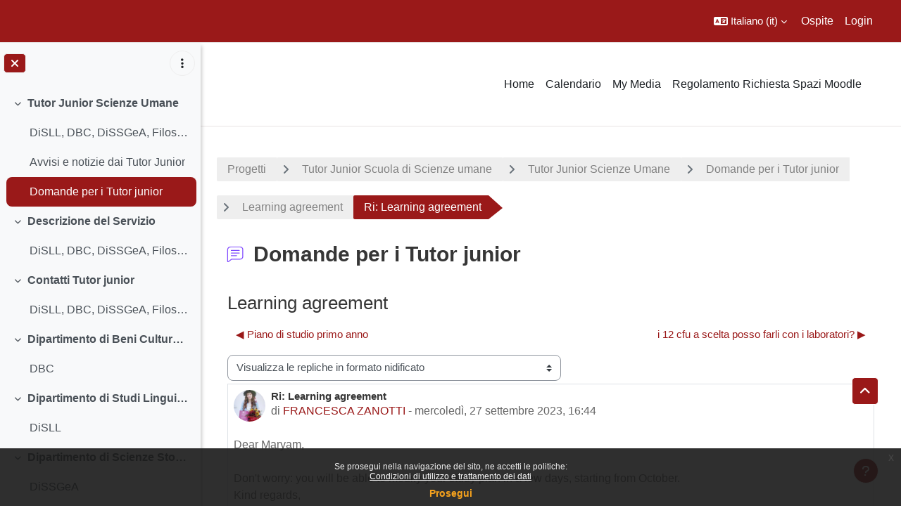

--- FILE ---
content_type: text/html; charset=utf-8
request_url: https://ssu.elearning.unipd.it/mod/forum/discuss.php?d=348874&parent=689075
body_size: 65247
content:
<!DOCTYPE html>

<html  dir="ltr" lang="it" xml:lang="it">
<head>
    <title>Tutor Junior Scuola di Scienze umane: Learning agreement | Moodle Scienze umane</title>
    <link rel="shortcut icon" href="//ssu.elearning.unipd.it/pluginfile.php/1/theme_dlm_0/favicon/1766288918/favicon%20%282%29.ico" />
    <meta http-equiv="Content-Type" content="text/html; charset=utf-8" />
<meta name="keywords" content="moodle, Tutor Junior Scuola di Scienze umane: Learning agreement | Moodle Scienze umane" />
<link rel="stylesheet" type="text/css" href="https://ssu.elearning.unipd.it/theme/yui_combo.php?rollup/3.18.1/yui-moodlesimple-min.css" /><script id="firstthemesheet" type="text/css">/** Required in order to fix style inclusion problems in IE with YUI **/</script><link rel="stylesheet" type="text/css" href="https://ssu.elearning.unipd.it/theme/styles.php/dlm_0/1766288918_1764146806/all" />
<script>
//<![CDATA[
var M = {}; M.yui = {};
M.pageloadstarttime = new Date();
M.cfg = {"wwwroot":"https:\/\/ssu.elearning.unipd.it","apibase":"https:\/\/ssu.elearning.unipd.it\/r.php\/api","homeurl":{},"sesskey":"UmPfioZUaf","sessiontimeout":"14400","sessiontimeoutwarning":1200,"themerev":"1766288918","slasharguments":1,"theme":"dlm_0","iconsystemmodule":"core\/icon_system_fontawesome","jsrev":"1766288921","admin":"admin","svgicons":true,"usertimezone":"Europa\/Roma","language":"it","courseId":736,"courseContextId":33936,"contextid":56082,"contextInstanceId":25607,"langrev":1766633137,"templaterev":"1766288921","siteId":1,"userId":1};var yui1ConfigFn = function(me) {if(/-skin|reset|fonts|grids|base/.test(me.name)){me.type='css';me.path=me.path.replace(/\.js/,'.css');me.path=me.path.replace(/\/yui2-skin/,'/assets/skins/sam/yui2-skin')}};
var yui2ConfigFn = function(me) {var parts=me.name.replace(/^moodle-/,'').split('-'),component=parts.shift(),module=parts[0],min='-min';if(/-(skin|core)$/.test(me.name)){parts.pop();me.type='css';min=''}
if(module){var filename=parts.join('-');me.path=component+'/'+module+'/'+filename+min+'.'+me.type}else{me.path=component+'/'+component+'.'+me.type}};
YUI_config = {"debug":false,"base":"https:\/\/ssu.elearning.unipd.it\/lib\/yuilib\/3.18.1\/","comboBase":"https:\/\/ssu.elearning.unipd.it\/theme\/yui_combo.php?","combine":true,"filter":null,"insertBefore":"firstthemesheet","groups":{"yui2":{"base":"https:\/\/ssu.elearning.unipd.it\/lib\/yuilib\/2in3\/2.9.0\/build\/","comboBase":"https:\/\/ssu.elearning.unipd.it\/theme\/yui_combo.php?","combine":true,"ext":false,"root":"2in3\/2.9.0\/build\/","patterns":{"yui2-":{"group":"yui2","configFn":yui1ConfigFn}}},"moodle":{"name":"moodle","base":"https:\/\/ssu.elearning.unipd.it\/theme\/yui_combo.php?m\/1766288921\/","combine":true,"comboBase":"https:\/\/ssu.elearning.unipd.it\/theme\/yui_combo.php?","ext":false,"root":"m\/1766288921\/","patterns":{"moodle-":{"group":"moodle","configFn":yui2ConfigFn}},"filter":null,"modules":{"moodle-core-maintenancemodetimer":{"requires":["base","node"]},"moodle-core-dragdrop":{"requires":["base","node","io","dom","dd","event-key","event-focus","moodle-core-notification"]},"moodle-core-handlebars":{"condition":{"trigger":"handlebars","when":"after"}},"moodle-core-event":{"requires":["event-custom"]},"moodle-core-notification":{"requires":["moodle-core-notification-dialogue","moodle-core-notification-alert","moodle-core-notification-confirm","moodle-core-notification-exception","moodle-core-notification-ajaxexception"]},"moodle-core-notification-dialogue":{"requires":["base","node","panel","escape","event-key","dd-plugin","moodle-core-widget-focusafterclose","moodle-core-lockscroll"]},"moodle-core-notification-alert":{"requires":["moodle-core-notification-dialogue"]},"moodle-core-notification-confirm":{"requires":["moodle-core-notification-dialogue"]},"moodle-core-notification-exception":{"requires":["moodle-core-notification-dialogue"]},"moodle-core-notification-ajaxexception":{"requires":["moodle-core-notification-dialogue"]},"moodle-core-chooserdialogue":{"requires":["base","panel","moodle-core-notification"]},"moodle-core-blocks":{"requires":["base","node","io","dom","dd","dd-scroll","moodle-core-dragdrop","moodle-core-notification"]},"moodle-core-lockscroll":{"requires":["plugin","base-build"]},"moodle-core-actionmenu":{"requires":["base","event","node-event-simulate"]},"moodle-core_availability-form":{"requires":["base","node","event","event-delegate","panel","moodle-core-notification-dialogue","json"]},"moodle-course-dragdrop":{"requires":["base","node","io","dom","dd","dd-scroll","moodle-core-dragdrop","moodle-core-notification","moodle-course-coursebase","moodle-course-util"]},"moodle-course-util":{"requires":["node"],"use":["moodle-course-util-base"],"submodules":{"moodle-course-util-base":{},"moodle-course-util-section":{"requires":["node","moodle-course-util-base"]},"moodle-course-util-cm":{"requires":["node","moodle-course-util-base"]}}},"moodle-course-management":{"requires":["base","node","io-base","moodle-core-notification-exception","json-parse","dd-constrain","dd-proxy","dd-drop","dd-delegate","node-event-delegate"]},"moodle-course-categoryexpander":{"requires":["node","event-key"]},"moodle-form-shortforms":{"requires":["node","base","selector-css3","moodle-core-event"]},"moodle-form-dateselector":{"requires":["base","node","overlay","calendar"]},"moodle-question-searchform":{"requires":["base","node"]},"moodle-question-chooser":{"requires":["moodle-core-chooserdialogue"]},"moodle-availability_badge-form":{"requires":["base","node","event","moodle-core_availability-form"]},"moodle-availability_completion-form":{"requires":["base","node","event","moodle-core_availability-form"]},"moodle-availability_date-form":{"requires":["base","node","event","io","moodle-core_availability-form"]},"moodle-availability_grade-form":{"requires":["base","node","event","moodle-core_availability-form"]},"moodle-availability_group-form":{"requires":["base","node","event","moodle-core_availability-form"]},"moodle-availability_grouping-form":{"requires":["base","node","event","moodle-core_availability-form"]},"moodle-availability_ipaddress-form":{"requires":["base","node","event","moodle-core_availability-form"]},"moodle-availability_profile-form":{"requires":["base","node","event","moodle-core_availability-form"]},"moodle-availability_stash-form":{"requires":["base","node","event","handlebars","moodle-core_availability-form"]},"moodle-availability_xp-form":{"requires":["base","node","event","handlebars","moodle-core_availability-form"]},"moodle-mod_assign-history":{"requires":["node","transition"]},"moodle-mod_attendance-groupfilter":{"requires":["base","node"]},"moodle-mod_customcert-rearrange":{"requires":["dd-delegate","dd-drag"]},"moodle-mod_dialogue-clickredirector":{"requires":["base","node","json-parse","clickredirector","clickredirector-filters","clickredirector-highlighters","event","event-key"]},"moodle-mod_oublog-tagselector":{"requires":["base","node","autocomplete","autocomplete-filters","autocomplete-highlighters"]},"moodle-mod_oublog-savecheck":{"requires":["base","node","io","panel","moodle-core-notification-alert"]},"moodle-mod_quiz-toolboxes":{"requires":["base","node","event","event-key","io","moodle-mod_quiz-quizbase","moodle-mod_quiz-util-slot","moodle-core-notification-ajaxexception"]},"moodle-mod_quiz-dragdrop":{"requires":["base","node","io","dom","dd","dd-scroll","moodle-core-dragdrop","moodle-core-notification","moodle-mod_quiz-quizbase","moodle-mod_quiz-util-base","moodle-mod_quiz-util-page","moodle-mod_quiz-util-slot","moodle-course-util"]},"moodle-mod_quiz-quizbase":{"requires":["base","node"]},"moodle-mod_quiz-modform":{"requires":["base","node","event"]},"moodle-mod_quiz-util":{"requires":["node","moodle-core-actionmenu"],"use":["moodle-mod_quiz-util-base"],"submodules":{"moodle-mod_quiz-util-base":{},"moodle-mod_quiz-util-slot":{"requires":["node","moodle-mod_quiz-util-base"]},"moodle-mod_quiz-util-page":{"requires":["node","moodle-mod_quiz-util-base"]}}},"moodle-mod_quiz-questionchooser":{"requires":["moodle-core-chooserdialogue","moodle-mod_quiz-util","querystring-parse"]},"moodle-mod_quiz-autosave":{"requires":["base","node","event","event-valuechange","node-event-delegate","io-form","datatype-date-format"]},"moodle-mod_scheduler-studentlist":{"requires":["base","node","event","io"]},"moodle-mod_scheduler-delselected":{"requires":["base","node","event"]},"moodle-mod_scheduler-saveseen":{"requires":["base","node","event"]},"moodle-message_airnotifier-toolboxes":{"requires":["base","node","io"]},"moodle-block_xp-filters":{"requires":["base","node","moodle-core-dragdrop","moodle-core-notification-confirm","moodle-block_xp-rulepicker"]},"moodle-block_xp-rulepicker":{"requires":["base","node","handlebars","moodle-core-notification-dialogue"]},"moodle-block_xp-notification":{"requires":["base","node","handlebars","button-plugin","moodle-core-notification-dialogue"]},"moodle-editor_atto-rangy":{"requires":[]},"moodle-editor_atto-editor":{"requires":["node","transition","io","overlay","escape","event","event-simulate","event-custom","node-event-html5","node-event-simulate","yui-throttle","moodle-core-notification-dialogue","moodle-editor_atto-rangy","handlebars","timers","querystring-stringify"]},"moodle-editor_atto-plugin":{"requires":["node","base","escape","event","event-outside","handlebars","event-custom","timers","moodle-editor_atto-menu"]},"moodle-editor_atto-menu":{"requires":["moodle-core-notification-dialogue","node","event","event-custom"]},"moodle-report_eventlist-eventfilter":{"requires":["base","event","node","node-event-delegate","datatable","autocomplete","autocomplete-filters"]},"moodle-report_loglive-fetchlogs":{"requires":["base","event","node","io","node-event-delegate"]},"moodle-gradereport_history-userselector":{"requires":["escape","event-delegate","event-key","handlebars","io-base","json-parse","moodle-core-notification-dialogue"]},"moodle-qbank_editquestion-chooser":{"requires":["moodle-core-chooserdialogue"]},"moodle-tool_lp-dragdrop-reorder":{"requires":["moodle-core-dragdrop"]},"moodle-local_kaltura-ltitinymcepanel":{"requires":["base","node","panel","node-event-simulate"]},"moodle-local_kaltura-lticontainer":{"requires":["base","node"]},"moodle-local_kaltura-ltiservice":{"requires":["base","node","node-event-simulate"]},"moodle-local_kaltura-ltipanel":{"requires":["base","node","panel","node-event-simulate"]},"moodle-assignfeedback_editpdf-editor":{"requires":["base","event","node","io","graphics","json","event-move","event-resize","transition","querystring-stringify-simple","moodle-core-notification-dialog","moodle-core-notification-alert","moodle-core-notification-warning","moodle-core-notification-exception","moodle-core-notification-ajaxexception"]},"moodle-atto_accessibilitychecker-button":{"requires":["color-base","moodle-editor_atto-plugin"]},"moodle-atto_accessibilityhelper-button":{"requires":["moodle-editor_atto-plugin"]},"moodle-atto_align-button":{"requires":["moodle-editor_atto-plugin"]},"moodle-atto_bfimage-button":{"requires":["moodle-editor_atto-plugin"]},"moodle-atto_bflink-button":{"requires":["moodle-editor_atto-plugin"]},"moodle-atto_bold-button":{"requires":["moodle-editor_atto-plugin"]},"moodle-atto_charmap-button":{"requires":["moodle-editor_atto-plugin"]},"moodle-atto_clear-button":{"requires":["moodle-editor_atto-plugin"]},"moodle-atto_collapse-button":{"requires":["moodle-editor_atto-plugin"]},"moodle-atto_count-button":{"requires":["io","json-parse","moodle-editor_atto-plugin"]},"moodle-atto_emojipicker-button":{"requires":["moodle-editor_atto-plugin"]},"moodle-atto_emoticon-button":{"requires":["moodle-editor_atto-plugin"]},"moodle-atto_equation-button":{"requires":["moodle-editor_atto-plugin","moodle-core-event","io","event-valuechange","tabview","array-extras"]},"moodle-atto_h5p-button":{"requires":["moodle-editor_atto-plugin"]},"moodle-atto_html-beautify":{},"moodle-atto_html-button":{"requires":["promise","moodle-editor_atto-plugin","moodle-atto_html-beautify","moodle-atto_html-codemirror","event-valuechange"]},"moodle-atto_html-codemirror":{"requires":["moodle-atto_html-codemirror-skin"]},"moodle-atto_image-button":{"requires":["moodle-editor_atto-plugin"]},"moodle-atto_indent-button":{"requires":["moodle-editor_atto-plugin"]},"moodle-atto_italic-button":{"requires":["moodle-editor_atto-plugin"]},"moodle-atto_kalturamedia-button":{"requires":["moodle-editor_atto-plugin"]},"moodle-atto_link-button":{"requires":["moodle-editor_atto-plugin"]},"moodle-atto_managefiles-button":{"requires":["moodle-editor_atto-plugin"]},"moodle-atto_managefiles-usedfiles":{"requires":["node","escape"]},"moodle-atto_media-button":{"requires":["moodle-editor_atto-plugin","moodle-form-shortforms"]},"moodle-atto_noautolink-button":{"requires":["moodle-editor_atto-plugin"]},"moodle-atto_orderedlist-button":{"requires":["moodle-editor_atto-plugin"]},"moodle-atto_poodll-button":{"requires":["moodle-editor_atto-plugin"]},"moodle-atto_recordrtc-recording":{"requires":["moodle-atto_recordrtc-button"]},"moodle-atto_recordrtc-button":{"requires":["moodle-editor_atto-plugin","moodle-atto_recordrtc-recording"]},"moodle-atto_rtl-button":{"requires":["moodle-editor_atto-plugin"]},"moodle-atto_strike-button":{"requires":["moodle-editor_atto-plugin"]},"moodle-atto_subscript-button":{"requires":["moodle-editor_atto-plugin"]},"moodle-atto_superscript-button":{"requires":["moodle-editor_atto-plugin"]},"moodle-atto_table-button":{"requires":["moodle-editor_atto-plugin","moodle-editor_atto-menu","event","event-valuechange"]},"moodle-atto_title-button":{"requires":["moodle-editor_atto-plugin"]},"moodle-atto_underline-button":{"requires":["moodle-editor_atto-plugin"]},"moodle-atto_undo-button":{"requires":["moodle-editor_atto-plugin"]},"moodle-atto_unorderedlist-button":{"requires":["moodle-editor_atto-plugin"]}}},"gallery":{"name":"gallery","base":"https:\/\/ssu.elearning.unipd.it\/lib\/yuilib\/gallery\/","combine":true,"comboBase":"https:\/\/ssu.elearning.unipd.it\/theme\/yui_combo.php?","ext":false,"root":"gallery\/1766288921\/","patterns":{"gallery-":{"group":"gallery"}}}},"modules":{"core_filepicker":{"name":"core_filepicker","fullpath":"https:\/\/ssu.elearning.unipd.it\/lib\/javascript.php\/1766288921\/repository\/filepicker.js","requires":["base","node","node-event-simulate","json","async-queue","io-base","io-upload-iframe","io-form","yui2-treeview","panel","cookie","datatable","datatable-sort","resize-plugin","dd-plugin","escape","moodle-core_filepicker","moodle-core-notification-dialogue"]},"core_comment":{"name":"core_comment","fullpath":"https:\/\/ssu.elearning.unipd.it\/lib\/javascript.php\/1766288921\/comment\/comment.js","requires":["base","io-base","node","json","yui2-animation","overlay","escape"]}},"logInclude":[],"logExclude":[],"logLevel":null};
M.yui.loader = {modules: {}};

//]]>
</script>

<style type="text/css">

img.fade {
    opacity: 1;
}

#page-blocks-course_fisher-addcourse .teachercourses .coursegroup {
    border:0px;
}

#page-blocks-course_fisher-addcourse .teachercourses .addcoursegrouplink, #page-blocks-course_fisher-addcourse .teachercourses .coursegrouptitle {
    padding:0.28em;
}

.rwd-video {
    height: 0;
    overflow: hidden;
    padding-bottom: 56.25%;
    padding-top: 30px;
    position: relative;
}

.rwd-video iframe,
.rwd-video object,
.rwd-video embed {
    height: 100%;
    left: 0;
    position: absolute;
    top: 0;
    width: 100%;
}

.drawercontent {
    height: 95%;
}

#page-content {
    max-width: 1250px;
    margin: 0 auto;
    padding-left: 15px;
    padding-right: 15px;
}

.dimmed_category {
    opacity: 0.5;
}

.no-overflow {
    margin-right: 40px;
}

/*img:not(.activityicon):not(.dropbackground) {
    max-width: 100%;
    height: auto;
}*/

/*#region-main img:not(.activityicon):not(.dropbackground) {
    max-width: 60%;
    height: auto;
}*/

#headerb #page-header .card-block h1 {
    font-size: 1.2em;
}

/*header {
    background-color: white !important;
}*/

.course-content ul.ctopics li.section .content .toggle {
    background-color: #9b0014 !important;
}

.course-content ul.ctopics li.hidden .content .toggle {
    background-color: #dfdfdf !important;
}

.course-content ul.ctopics li.section .content .toggle span.the_toggle h3.sectionname, .course-content ul.ctopics li.section .content.sectionhidden h3.sectionname {
    margin-top: 0px;
    margin-bottom: 8px;
}

.course-content ul.ctopics li .content .sectionhead h3 {
    color: #FFF !important;
}

#section-0, .section, .course-content ul li.section.main:last-child {
    border: 3px solid #f4f4f4;
}

.course-content ul.ctopics li.section.main, .course-content ul.ctopics li.tcsection {
    overflow: initial;
}

.course-content li.section ul {
    list-style: initial;
    background-color: #fff;
    color: #666;
    text-align: left;
    padding-left: 25px;
}

/*.section_availability .availabilityinfo {
    text-align: left;
    color: #fff !important;
}

.section_availability .availabilityinfo:hover {
    color: #fff !important;
}*/

.tag-info {
    border: 1px solid white;
    margin-bottom: 5px;
}

.editor_atto_content {
    width: 100% !important;
}

.que label {
    margin-left: 10px;
}

.choices label {
    margin-left: 10px;
    margin-right: 20px;
}

#categoryquestions label {
    overflow: hidden;
    text-overflow: ellipsis;
}

.author-groups-container {
    display: none;
}

[id*=-activity] {
    display: initial !important;
}

.course-content ul li.section.main {
    list-style-type: none;
}

.course-content .current::before {
    left: -3px;
}

.path-mod-assign.pagelayout-embedded {
    height: auto;
}



</style>


<script src="https://code.jquery.com/jquery-latest.min.js" type="text/javascript"></script>
<script>

$( document ).ready(function() {

    // Blocchi Home Page in lingua inglese
    if(($("html")[0].getAttribute("lang")=="en") && (($(location).attr("href")=="https://ssu.elearning.unipd.it/?lang=en") || ($(location).attr("href")=="https://ssu.elearning.unipd.it/"))){
        $(".course-box")[0].children[0].setAttribute("src","https://ssu.elearning.unipd.it/pluginfile.php/896263/mod_folder/content/0/bachelor%20degree.png");
        $(".course-box")[1].children[0].setAttribute("src","https://ssu.elearning.unipd.it/pluginfile.php/896263/mod_folder/content/0/master%20degree.png");
        $(".course-box")[2].children[0].setAttribute("src","https://ssu.elearning.unipd.it/pluginfile.php/896263/mod_folder/content/0/single%20cycle%20degree.png");
    }

    // apro help fisher su nuova scheda
    $('a[href="https://ssu.elearning.unipd.it/mod/book/view.php?id=352989&ref=fisher"]').attr('target','_blank');

    // data impostata su feedback Gallo - https://ssu.elearning.unipd.it/mod/feedback/view.php?id=210943
    var d = new Date().getDate().toString().padStart(2, "0");
    var m = (new Date().getMonth() + 1).toString().padStart(2, "0"); // JavaScript months are 0-11
    var y = new Date().getFullYear();
    $("#id_textfield_40772").val(y + "-" + m + "-" + d);

    // visualizza sempre descrizione gruppi su scelta gruppo
    setTimeout(function() {
        $(".choicegroup-descriptionshow").trigger('click');
    },50);

    // visualizza istruzioni per iscrizioni di autoenrol (corso di laurea e piano di studi)
    $("#id_autoenrolheader > .sr-only").each(function() {
        if($(this).text() === "Piano di Studi")
            $(this).after("<p><b> HAI INSERITO QUESTO INSEGNAMENTO NEL TUO PIANO DI STUDI, PUOI ACCEDERE DIRETTAMENTE SENZA INSERIRE LA CHIAVE DI ISCRIZIONE CLICCANO SUL PULSANTE \"ISCRIVIMI\" CHE TROVI QUI SOTTO.</b></p>");
        if($(this).text() === "Corso di Laurea")
            $(this).after("<p><b>QUESTO INSEGNAMENTO APPARTIENE AL TUO CORSO DI LAUREA, PUOI ACCEDERE DIRETTAMENTE SENZA INSERIRE LA CHIAVE DI ISCRIZIONE CLICCANO SUL PULSANTE \"ISCRIVIMI\" CHE TROVI QUI SOTTO.</b></p>");
    });
});

</script>
    <meta name="viewport" content="width=device-width, initial-scale=1.0">
</head><body  id="page-mod-forum-discuss" class="format-topcoll  path-mod path-mod-forum chrome dir-ltr lang-it yui-skin-sam yui3-skin-sam ssu-elearning-unipd-it pagelayout-incourse course-736 context-56082 cmid-25607 cm-type-forum category-37 theme uses-drawers drawer-open-index theme-based-header theme-container">
    <div class="toast-wrapper mx-auto py-0 fixed-top" role="status" aria-live="polite"></div>
    <div id="page-wrapper" class="d-print-block">
        <div>
    <a class="sr-only sr-only-focusable" href="#maincontent">Vai al contenuto principale</a>
</div><script src="https://ssu.elearning.unipd.it/lib/javascript.php/1766288921/lib/polyfills/polyfill.js"></script>
<script src="https://ssu.elearning.unipd.it/theme/yui_combo.php?rollup/3.18.1/yui-moodlesimple-min.js"></script><script src="https://ssu.elearning.unipd.it/lib/javascript.php/1766288921/lib/javascript-static.js"></script>
<script>
//<![CDATA[
document.body.className += ' jsenabled';
//]]>
</script>

<div class="eupopup eupopup-container eupopup-container-block eupopup-container-bottom eupopup-block eupopup-style-compact" role="dialog" aria-label="Politiche">
    </div>
    <div class="eupopup-markup d-none">
        <div class="eupopup-head"></div>
        <div class="eupopup-body">
            Se prosegui nella navigazione del sito, ne accetti le politiche:
            <ul>
                    <li>
                        <a href="https://ssu.elearning.unipd.it/admin/tool/policy/view.php?versionid=3&amp;returnurl=https%3A%2F%2Fssu.elearning.unipd.it%2Fmod%2Fforum%2Fdiscuss.php%3Fd%3D348874%26parent%3D689075" data-action="view-guest" data-versionid="3" data-behalfid="1">
                            Condizioni di utilizzo e trattamento dei dati
                        </a>
                    </li>
            </ul>
        </div>
        <div class="eupopup-buttons">
            <a href="#" class="eupopup-button eupopup-button_1">Prosegui</a>
        </div>
        <div class="clearfix"></div>
        <a href="#" class="eupopup-closebutton">x</a>
    </div>
        
<nav id="header" class=" fixed-top navbar navbar-light bg-faded navbar-static-top navbar-expand moodle-has-zindex" aria-label="Navigazione del sito">
    <div class="container-fluid navbar-nav">
            
                <nav class="nav navbar-nav hidden-md-down address-head">
                </nav>

            
        <div id="usernavigation" class="navbar-nav ml-auto">
                <div class="langmenu">
                    <div class="dropdown show">
                        <a href="#" role="button" id="lang-menu-toggle" data-toggle="dropdown" aria-label="Lingua" aria-haspopup="true" aria-controls="lang-action-menu" class="btn dropdown-toggle">
                            <i class="icon fa fa-language fa-fw me-1" aria-hidden="true"></i>
                            <span class="langbutton">
                                Italiano ‎(it)‎
                            </span>
                            <b class="caret"></b>
                        </a>
                        <div role="menu" aria-labelledby="lang-menu-toggle" id="lang-action-menu" class="dropdown-menu dropdown-menu-right">
                                    <a href="https://ssu.elearning.unipd.it/mod/forum/discuss.php?d=348874&amp;parent=689075&amp;lang=en" class="dropdown-item ps-5" role="menuitem" 
                                            lang="en" >
                                        English ‎(en)‎
                                    </a>
                                    <a href="https://ssu.elearning.unipd.it/mod/forum/discuss.php?d=348874&amp;parent=689075&amp;lang=fr" class="dropdown-item ps-5" role="menuitem" 
                                            lang="fr" >
                                        Français ‎(fr)‎
                                    </a>
                                    <a href="#" class="dropdown-item ps-5" role="menuitem" aria-current="true"
                                            >
                                        Italiano ‎(it)‎
                                    </a>
                        </div>
                    </div>
                </div>
            
            
            <div class="d-flex align-items-stretch usermenu-container" data-region="usermenu">
                    <div class="usermenu">
                            <span class="login ps-2">
                                    Ospite
                                    <div class="divider border-start h-75 align-self-center mx-2"></div>
                                    <a href="https://ssu.elearning.unipd.it/login/index.php">Login</a>
                            </span>
                    </div>
            </div>
            
        </div>
        <!-- search_box -->
    </div>
</nav>

<div  class="drawer drawer-left drawer-primary d-print-none not-initialized" data-region="fixed-drawer" id="theme_boost-drawers-primary" data-preference="" data-state="show-drawer-primary" data-forceopen="0" data-close-on-resize="1">
    <div class="drawerheader">
        <button
            class="btn drawertoggle icon-no-margin hidden"
            data-toggler="drawers"
            data-action="closedrawer"
            data-target="theme_boost-drawers-primary"
            data-toggle="tooltip"
            data-placement="right"
            title="Chiudi cassetto"
        >
            <i class="icon fa fa-xmark fa-fw " aria-hidden="true" ></i>
        </button>
                <a
            href="https://ssu.elearning.unipd.it/"
            title="Piattaforma Moodle della Scuola di scienze umane, sociali e del patrimonio culturale"
            data-region="site-home-link"
            class="aabtn text-reset d-flex align-items-center py-1 h-100"
        >
                <span class="sitename" title="Piattaforma Moodle della Scuola di scienze umane, sociali e del patrimonio culturale">Piattaforma Moodle della Scuola di scienze umane, sociali e del patrimonio culturale</span>
        </a>

        <div class="drawerheadercontent hidden">
            
        </div>
    </div>
    <div class="drawercontent drag-container" data-usertour="scroller">
                <div class="list-group">
                <a href="https://ssu.elearning.unipd.it/" class="list-group-item list-group-item-action  " >
                    Home
                </a>
                <a href="https://ssu.elearning.unipd.it/calendar/view.php?view=month" class="list-group-item list-group-item-action  " >
                    Calendario
                </a>
                <a href="https://ssu.elearning.unipd.it/local/mymedia/mymedia.php" class="list-group-item list-group-item-action  " >
                    My Media
                </a>
                <a href="https://unipd.link/regolamento-corsi-su" class="list-group-item list-group-item-action  " >
                    Regolamento Richiesta Spazi Moodle
                </a>
        </div>

    </div>
</div>
        
            <div class="header-main">
                <div class="container-fluid">
                    <nav class="navbar navbar-light bg-faded navbar-expand">
                        <a href="https://ssu.elearning.unipd.it/?redirect=0" class="navbar-brand has-logo
                            ">
                                <span class="logo">
                                    <img src="//ssu.elearning.unipd.it/pluginfile.php/1/theme_dlm_0/logo/1766288918/unipd_pantone%20%285%29.png" alt="Piattaforma Moodle della Scuola di scienze umane, sociali e del patrimonio culturale">
                                </span>
                        </a>
        
                            <div class="primary-navigation">
                                <nav class="moremenu navigation">
                                    <ul id="moremenu-694d51011d800-navbar-nav" role="menubar" class="nav more-nav navbar-nav">
                                                <li data-key="home" class="nav-item" role="none" data-forceintomoremenu="false">
                                                            <a role="menuitem" class="nav-link  "
                                                                href="https://ssu.elearning.unipd.it/"
                                                                
                                                                
                                                                data-disableactive="true"
                                                                tabindex="-1"
                                                            >
                                                                Home
                                                            </a>
                                                </li>
                                                <li data-key="calendar" class="nav-item" role="none" data-forceintomoremenu="false">
                                                            <a role="menuitem" class="nav-link  "
                                                                href="https://ssu.elearning.unipd.it/calendar/view.php?view=month"
                                                                
                                                                
                                                                data-disableactive="true"
                                                                tabindex="-1"
                                                            >
                                                                Calendario
                                                            </a>
                                                </li>
                                                <li data-key="" class="nav-item" role="none" data-forceintomoremenu="false">
                                                            <a role="menuitem" class="nav-link  "
                                                                href="https://ssu.elearning.unipd.it/local/mymedia/mymedia.php"
                                                                
                                                                
                                                                data-disableactive="true"
                                                                tabindex="-1"
                                                            >
                                                                My Media
                                                            </a>
                                                </li>
                                                <li data-key="" class="nav-item" role="none" data-forceintomoremenu="false">
                                                            <a role="menuitem" class="nav-link  "
                                                                href="https://unipd.link/regolamento-corsi-su"
                                                                
                                                                
                                                                data-disableactive="true"
                                                                tabindex="-1"
                                                            >
                                                                Regolamento Richiesta Spazi Moodle
                                                            </a>
                                                </li>
                                        <li role="none" class="nav-item dropdown dropdownmoremenu d-none" data-region="morebutton">
                                            <a class="dropdown-toggle nav-link " href="#" id="moremenu-dropdown-694d51011d800" role="menuitem" data-toggle="dropdown" aria-haspopup="true" aria-expanded="false" tabindex="-1">
                                                Altro
                                            </a>
                                            <ul class="dropdown-menu dropdown-menu-left" data-region="moredropdown" aria-labelledby="moremenu-dropdown-694d51011d800" role="menu">
                                            </ul>
                                        </li>
                                    </ul>
                                </nav>
                            </div>
        
                        <ul class="navbar-nav d-none d-md-flex my-1 px-1">
                            <!-- page_heading_menu -->
                            
                        </ul>
        
                    </nav>
                </div>
            </div>
            <div  class="drawer drawer-left show d-print-none not-initialized" data-region="fixed-drawer" id="theme_boost-drawers-courseindex" data-preference="drawer-open-index" data-state="show-drawer-left" data-forceopen="0" data-close-on-resize="0">
    <div class="drawerheader">
        <button
            class="btn drawertoggle icon-no-margin hidden"
            data-toggler="drawers"
            data-action="closedrawer"
            data-target="theme_boost-drawers-courseindex"
            data-toggle="tooltip"
            data-placement="right"
            title="Chiudi indice del corso"
        >
            <i class="icon fa fa-xmark fa-fw " aria-hidden="true" ></i>
        </button>
        
        <div class="drawerheadercontent hidden">
                                <div id="courseindexdrawercontrols" class="dropdown">
                        <button class="btn btn-icon rounded-circle mx-2"
                                type="button"
                                data-toggle="dropdown"
                                aria-haspopup="true"
                                aria-expanded="false"
                                title="Opzioni indice del corso"
                        >
                            <i class="icon fa fa-ellipsis-v fa-fw m-0" aria-hidden="true"></i>
                        </button>
                        <div class="dropdown-menu dropdown-menu-right">
                            <a class="dropdown-item"
                               href="#"
                               data-action="expandallcourseindexsections"
                            >
                                <i class="icon fa fa-angles-down fa-fw " aria-hidden="true" ></i>
                                Espandi tutto
                            </a>
                            <a class="dropdown-item"
                               href="#"
                               data-action="collapseallcourseindexsections"
                            >
                                <span class="dir-rtl-hide"><i class="icon fa fa-angles-right fa-fw " aria-hidden="true" ></i></span>
                                <span class="dir-ltr-hide"><i class="icon fa fa-angles-left fa-fw " aria-hidden="true" ></i></span>
                                Minimizza tutto
                            </a>
                        </div>
                    </div>

        </div>
    </div>
    <div class="drawercontent drag-container" data-usertour="scroller">
                            <nav id="courseindex" class="courseindex">
    <div id="courseindex-content">
        <div data-region="loading-placeholder-content" aria-hidden="true" id="course-index-placeholder">
            <ul class="placeholders list-unstyled px-5">
                <li>
                    <div class="col-md-6 p-0 d-flex align-items-center">
                        <div class="bg-pulse-grey rounded-circle me-2"></div>
                        <div class="bg-pulse-grey w-100"></div>
                    </div>
                </li>
                <li>
                    <div class="col-md-6 p-0 d-flex align-items-center">
                        <div class="bg-pulse-grey rounded-circle me-2"></div>
                        <div class="bg-pulse-grey w-100"></div>
                    </div>
                </li>
                <li>
                    <div class="col-md-6 p-0 d-flex align-items-center">
                        <div class="bg-pulse-grey rounded-circle me-2"></div>
                        <div class="bg-pulse-grey w-100"></div>
                    </div>
                </li>
                <li>
                    <div class="col-md-6 p-0 d-flex align-items-center">
                        <div class="bg-pulse-grey rounded-circle me-2"></div>
                        <div class="bg-pulse-grey w-100"></div>
                    </div>
                </li>
            </ul>
        </div>
    </div>
</nav>

    </div>
</div>
        <div id="page" data-region="mainpage" data-usertour="scroller" class="drawers show-drawer-left  drag-container">
            <div id="topofscroll" class="main-inner">
                <div class="drawer-toggles d-flex">
                        <div class="drawer-toggler drawer-left-toggle open-nav d-print-none">
                            <button
                                class="btn icon-no-margin"
                                data-toggler="drawers"
                                data-action="toggle"
                                data-target="theme_boost-drawers-courseindex"
                                data-toggle="tooltip"
                                data-placement="right"
                                title="Apri indice del corso"
                            >
                                <span class="sr-only">Apri indice del corso</span>
                                <i class="icon fa fa-list fa-fw " aria-hidden="true" ></i>
                            </button>
                        </div>
                </div>
                <header id="page-header" class="header-maxwidth d-print-none">
    <div class="w-100">
        <div class="d-flex flex-wrap">
            <div id="page-navbar">
                <nav aria-label="Barra di navigazione">
    <ol class="breadcrumb">
                <li class="breadcrumb-item">
                    <a href="https://ssu.elearning.unipd.it/course/index.php?categoryid=37"
                        
                        
                        
                    >
                        Progetti 
                    </a>
                </li>
        
                <li class="breadcrumb-item">
                    <a href="https://ssu.elearning.unipd.it/course/view.php?id=736"
                        
                        title="Tutor Junior Scuola di Scienze umane"
                        
                    >
                        Tutor Junior Scuola di Scienze umane
                    </a>
                </li>
        
                <li class="breadcrumb-item">
                    <a href="https://ssu.elearning.unipd.it/course/view.php?id=736#section-0"
                        
                        
                        data-section-name-for="9405" 
                    >
                        Tutor Junior Scienze Umane
                    </a>
                </li>
        
                <li class="breadcrumb-item">
                    <a href="https://ssu.elearning.unipd.it/mod/forum/view.php?id=25607"
                        
                        title="Forum"
                        
                    >
                        Domande per i Tutor junior
                    </a>
                </li>
        
                <li class="breadcrumb-item">
                    <a href="https://ssu.elearning.unipd.it/mod/forum/discuss.php?d=348874"
                        
                        
                        
                    >
                        Learning agreement
                    </a>
                </li>
        
                <li class="breadcrumb-item">
                    <span >
                        Ri: Learning agreement
                    </span>
                </li>
        </ol>
</nav>
            </div>
            <div class="ms-auto d-flex">
                
            </div>
            <div id="course-header">
                
            </div>
        </div>
        <div class="d-flex align-items-center">
                    <div class="me-auto">
                        <div class="page-context-header d-flex flex-wrap align-items-center mb-2">
    <div class="page-header-image">
        <div class="collaboration activityiconcontainer icon-size-6 modicon_forum"><img class="icon activityicon " aria-hidden="true" src="https://ssu.elearning.unipd.it/theme/image.php/dlm_0/forum/1766288918/monologo?filtericon=1" alt="" /></div>
    </div>
    <div class="page-header-headings">
        <h1 class="h2 mb-0">Domande per i Tutor junior</h1>
    </div>
</div>
                    </div>
            <div class="header-actions-container ms-auto" data-region="header-actions-container">
                    <div class="header-action ms-2"></div>
            </div>
        </div>
    </div>
</header>
                <div id="page-content" class="pb-3 d-print-block">
                    <div id="region-main-box">
                        <section id="region-main" aria-label="Contenuto">

                            <span class="notifications" id="user-notifications"></span>
                                <span id="maincontent"></span>
                                <div class="activity-header" data-for="page-activity-header"></div>
                            <div role="main"><h3 class="discussionname">Learning agreement</h3><div id="discussion-container-694d51012c955694d5100f3caf10" data-content="forum-discussion">
    <div class="discussion-nav clearfix"><ul><li class="prev-discussion"><a aria-label="Discussione precedente: Piano di studio primo anno" class="btn btn-link" href="https://ssu.elearning.unipd.it/mod/forum/discuss.php?d=348794">&#x25C0;&#xFE0E; Piano di studio primo anno</a></li><li class="next-discussion"><a aria-label="Discussione successiva: i 12 cfu a scelta posso farli con i laboratori?" class="btn btn-link" href="https://ssu.elearning.unipd.it/mod/forum/discuss.php?d=349277">i 12 cfu a scelta posso farli con i laboratori? &#x25B6;&#xFE0E;</a></li></ul></div>

    <div class="d-flex flex-column flex-sm-row mb-1">
        <div></div>
        <div class=""><div class="singleselect d-inline-block">
    <form method="get" action="https://ssu.elearning.unipd.it/mod/forum/discuss.php" id="mode">
            <input type="hidden" name="d" value="348874">
            <label for="single_select694d5100f3caf9" class="accesshide">
                Modalità visualizzazione
            </label>
        <select  id="single_select694d5100f3caf9" class="custom-select singleselect" name="mode"
                 >
                    <option  value="1" >Visualizza le repliche in formato lineare, con le più vecchie all'inizio</option>
                    <option  value="-1" >Visualizza le repliche in formato lineare, con le più recenti all'inizio</option>
                    <option  value="2" >Visualizza le repliche in formato per oggetto</option>
                    <option  value="3" selected>Visualizza le repliche in formato nidificato</option>
        </select>
        <noscript>
            <input type="submit" class="btn btn-secondary ms-1" value="Vai">
        </noscript>
    </form>
</div></div>
        <div class="ms-2"></div>
    </div>


<article
        id="p689075"
        class="forum-post-container mb-2"
        data-post-id="689075"
        data-region="post"
        data-target="689075-target"
        tabindex="0"
        aria-labelledby="post-header-689075-694d51012af7a694d5100f3caf8"
        aria-describedby="post-content-689075"
    >
        <div
            class="d-flex border p-2 mb-2 forumpost focus-target  firstpost starter"
            aria-label='Ri: Learning agreement di FRANCESCA ZANOTTI'
            data-post-id="689075" data-content="forum-post"
        >
            
    
            <div class="d-flex flex-column w-100"  data-region-content="forum-post-core">
                <header id="post-header-689075-694d51012af7a694d5100f3caf8" class="mb-2 header row d-flex">
                            <div class="me-2" style="width: 45px;">
                                    <img
                                        class="rounded-circle w-100"
                                        src="https://ssu.elearning.unipd.it/pluginfile.php/353632/user/icon/dlm_0/f1?rev=12989790"
                                        alt="Immagine FRANCESCA ZANOTTI"
                                        aria-hidden="true"
                                        title="Immagine FRANCESCA ZANOTTI"
                                    >
                            </div>
                    <div class="d-flex flex-column">
                            <h3 class="h6 font-weight-bold mb-0" data-region-content="forum-post-core-subject" data-reply-subject="Ri: Learning agreement" >Ri: Learning agreement</h3>
                            <div class="mb-3" tabindex="-1">
                                di <a href="https://ssu.elearning.unipd.it/user/view.php?id=50630&course=736">FRANCESCA ZANOTTI</a> - <time datetime="2023-09-27T16:44:45+02:00">mercoledì, 27 settembre 2023, 16:44</time>
                        </div>
                            <span class="sr-only">Numero di risposte: 0</span>
                    </div>
                </header>
    
                <div class="d-flex body-content-container">
                            <div class="me-2 author-groups-container" style="width: 45px; flex-shrink: 0">
                            </div>
    
                    <div class="no-overflow w-100 content-alignment-container">
                        <div id="post-content-689075" class="post-content-container">
                            <div class="text_to_html">Dear Maryam,<br />
<br />
Don't worry: you will be able to modify your study plan in a few days, starting from October. <br />
Kind regards,<br />
<br />
FrancescaZ TJ</div>
                        </div>
    
    
    
                            
    
    
                                <div class="d-flex flex-wrap">
                                        <div
                                            class="post-actions d-flex align-self-end justify-content-end flex-wrap ms-auto p-1"
                                            data-region="post-actions-container"
                                            role="menubar"
                                            aria-label='Ri: Learning agreement di FRANCESCA ZANOTTI'
                                            aria-controls="p689075"
                                        >
                                                    <a
                                                        data-region="post-action"
                                                        href="https://ssu.elearning.unipd.it/mod/forum/discuss.php?d=348874#p689075"
                                                        class="btn btn-link"
                                                        title="Link permanente a questo intervento"
                                                        aria-label="Link permanente a questo intervento"
                                                        role="menuitem"
                                                    >
                                                        Permalink
                                                    </a>
                                                    <a
                                                        data-region="post-action"
                                                        href="https://ssu.elearning.unipd.it/mod/forum/discuss.php?d=348874#p687560"
                                                        class="btn btn-link"
                                                        title="Link permanente all'intervento genitore"
                                                        aria-label="Link permanente all'intervento genitore"
                                                        role="menuitem"
                                                    >
                                                        Visualizza intervento genitore
                                                    </a>
                                                            <a
                                                                href="https://ssu.elearning.unipd.it/mod/forum/post.php?reply=689075#mformforum"
                                                                class="btn btn-link"
                                                                data-post-id="689075"
                                                                data-can-reply-privately="0"
                                                                title="Rispondi"
                                                                role="menuitem"
                                                            >
                                                                Rispondi
                                                            </a>
                                        </div>
                                </div>
    
                            
                    </div>
                </div>
            </div>
        </div>
    
        <div class="indent" data-region="replies-container">
        </div>
    </article>

<div class="discussion-nav clearfix"><ul><li class="prev-discussion"><a aria-label="Discussione precedente: Piano di studio primo anno" class="btn btn-link" href="https://ssu.elearning.unipd.it/mod/forum/discuss.php?d=348794">&#x25C0;&#xFE0E; Piano di studio primo anno</a></li><li class="next-discussion"><a aria-label="Discussione successiva: i 12 cfu a scelta posso farli con i laboratori?" class="btn btn-link" href="https://ssu.elearning.unipd.it/mod/forum/discuss.php?d=349277">i 12 cfu a scelta posso farli con i laboratori? &#x25B6;&#xFE0E;</a></li></ul></div>
</div></div>
                            
                            

                        </section>
                    </div>
                </div>
            </div>
            
                <footer id="page-footer" class="footer-popover footer-dark text-light">
                    <div id="footer" >
                            <div class="footer-main">
                                <div class="container-fluid">
                                    <div id="course-footer">
                                        
                                    </div>
                                    <div class="row">
                                                <div class="col-md-4">
                                                    <div class="infoarea">
                                                                <div class="footer-logo">
                                                                    <a href="#"><img src="//ssu.elearning.unipd.it/pluginfile.php/1/theme_dlm_0/footerlogo/1766288918/LogoUnipd_white%20%283%29.png" width="100" height="100" alt="Academi"></a>
                                                                </div>
                                                    </div>
                                                </div>
            
                                                <div class="col-md-4 footer-links-block">
                                                    <div class="foot-links">
                                                            <h2>Info</h2>
                                                            <ul>
                                                                <a class="nav-item nav-link" href="https://docs.google.com/document/d/e/2PACX-1vSdqEW4gAYKYa3kCLzOO1hAUQWArnQqOxGY3wjASUnXz-3r4WhVb6eRv9u47oj3S28aTCfFOMNvvdeS/pub" >Piattaforme Moodle in Ateneo</a><a class="nav-item nav-link" href="https://elearning.unipd.it/dlm/course/view.php?id=56" >Tecnologie per la didattica</a><a class="nav-item nav-link" href="https://mediaspace.unipd.it/" >Portale Video Mediaspace</a><a class="nav-item nav-link" href="https://status.elearning.unipd.it/it" >Status Piattaforme Elearning</a>
                                                            </ul>
                                                    </div>
                                                </div>
            
                                                <div class="col-md-4">
                                                    <div class="contact-info">
                                                            <h2>Contact Us</h2>
                                                    </div>
                                                </div>
            
                                    </div>
                                </div>
                            </div>
                            <div class="footer-bottom">
                                    <p>Digital Learning e Multimedia - ASIT - Università degli Studi di Padova. Powered by <a href="https://moodle.org">Moodle</a></p>
                                <div class="footer-content-debugging">
                                    <div class="container"></div>
                                </div>
                            </div>
                        <div data-region="footer-container-popover">
                            <button class="btn btn-icon bg-secondary icon-no-margin btn-footer-popover" data-action="footer-popover" aria-label="Visualizza piè di pagina">
                                <i class="icon fa fa-question fa-fw " aria-hidden="true" ></i>
                            </button>
                        </div>
                        <div class="footer-content-popover container" data-region="footer-content-popover">
            
                            <div class="footer-section p-3 border-bottom">
                                <div class="logininfo">
                                    <div class="logininfo">Ospite (<a href="https://ssu.elearning.unipd.it/login/index.php">Login</a>)</div>
                                </div>
                                <div class="tool_usertours-resettourcontainer">
                                </div>
                                <div class="tool_dataprivacy"><a href="https://ssu.elearning.unipd.it/admin/tool/dataprivacy/summary.php">Riepilogo della conservazione dei dati</a></div><div class="policiesfooter"><a href="https://ssu.elearning.unipd.it/admin/tool/policy/viewall.php?returnurl=https%3A%2F%2Fssu.elearning.unipd.it%2Fmod%2Fforum%2Fdiscuss.php%3Fd%3D348874%26amp%3Bparent%3D689075">Politiche</a></div><div><a class="mobilelink" href="https://elearning.unipd.it/dlm/mod/page/view.php?id=20334">Ottieni l'app mobile</a></div>
                                <script>
//<![CDATA[
var require = {
    baseUrl : 'https://ssu.elearning.unipd.it/lib/requirejs.php/1766288921/',
    // We only support AMD modules with an explicit define() statement.
    enforceDefine: true,
    skipDataMain: true,
    waitSeconds : 0,

    paths: {
        jquery: 'https://ssu.elearning.unipd.it/lib/javascript.php/1766288921/lib/jquery/jquery-3.7.1.min',
        jqueryui: 'https://ssu.elearning.unipd.it/lib/javascript.php/1766288921/lib/jquery/ui-1.13.2/jquery-ui.min',
        jqueryprivate: 'https://ssu.elearning.unipd.it/lib/javascript.php/1766288921/lib/requirejs/jquery-private'
    },

    // Custom jquery config map.
    map: {
      // '*' means all modules will get 'jqueryprivate'
      // for their 'jquery' dependency.
      '*': { jquery: 'jqueryprivate' },

      // 'jquery-private' wants the real jQuery module
      // though. If this line was not here, there would
      // be an unresolvable cyclic dependency.
      jqueryprivate: { jquery: 'jquery' }
    }
};

//]]>
</script>
<script src="https://ssu.elearning.unipd.it/lib/javascript.php/1766288921/lib/requirejs/require.min.js"></script>
<script>
//<![CDATA[
M.util.js_pending("core/first");
require(['core/first'], function() {
require(['core/prefetch'])
;
require(["media_videojs/loader"], function(loader) {
    loader.setUp('it');
});;
M.util.js_pending('filter_glossary/autolinker'); require(['filter_glossary/autolinker'], function(amd) {amd.init(); M.util.js_complete('filter_glossary/autolinker');});;
M.util.js_pending('filter_mathjaxloader/loader'); require(['filter_mathjaxloader/loader'], function(amd) {amd.configure({"mathjaxconfig":"\nMathJax.Hub.Config({\n    config: [\"Accessible.js\", \"Safe.js\"],\n    errorSettings: { message: [\"!\"] },\n    skipStartupTypeset: true,\n    messageStyle: \"none\"\n});\n","lang":"it"}); M.util.js_complete('filter_mathjaxloader/loader');});;
function legacy_activity_onclick_handler_1(e) { e.halt(); window.open('https://ssu.elearning.unipd.it/mod/resource/view.php?id=202237&redirect=1'); return false; };
M.util.js_pending('theme_dlm_0/theme'); require(['theme_dlm_0/theme'], function(amd) {amd.init(); M.util.js_complete('theme_dlm_0/theme');});;

require(['jquery', 'core/custom_interaction_events'], function($, CustomEvents) {
    CustomEvents.define('#single_select694d5100f3caf3', [CustomEvents.events.accessibleChange]);
    $('#single_select694d5100f3caf3').on(CustomEvents.events.accessibleChange, function() {
        var ignore = $(this).find(':selected').attr('data-ignore');
        if (typeof ignore === typeof undefined) {
            $('#single_select_f694d5100f3caf2').submit();
        }
    });
});
;

require(['jquery', 'core/custom_interaction_events'], function($, CustomEvents) {
    CustomEvents.define('#single_select694d5100f3caf6', [CustomEvents.events.accessibleChange]);
    $('#single_select694d5100f3caf6').on(CustomEvents.events.accessibleChange, function() {
        var ignore = $(this).find(':selected').attr('data-ignore');
        if (typeof ignore === typeof undefined) {
            $('#single_select_f694d5100f3caf5').submit();
        }
    });
});
;
M.util.js_pending('core_courseformat/courseeditor'); require(['core_courseformat/courseeditor'], function(amd) {amd.setViewFormat("736", {"editing":false,"supportscomponents":true,"statekey":"1766586540_1766674689","overriddenStrings":[]}); M.util.js_complete('core_courseformat/courseeditor');});;

require(['core_courseformat/local/courseindex/placeholder'], function(component) {
    component.init('course-index-placeholder');
});
;

require(['core_courseformat/local/courseindex/drawer'], function(component) {
    component.init('courseindex');
});
;

        require(['jquery', 'tool_policy/jquery-eu-cookie-law-popup', 'tool_policy/policyactions'], function($, Popup, ActionsMod) {
            // Initialise the guest popup.
            $(document).ready(function() {
                // Initialize popup.
                $(document.body).addClass('eupopup');
                if ($(".eupopup").length > 0) {
                    $(document).euCookieLawPopup().init();
                }

                // Initialise the JS for the modal window which displays the policy versions.
                ActionsMod.init('[data-action="view-guest"]');
            });
        });
    ;

    require(['core/usermenu'], function(UserMenu) {
        UserMenu.init();
    });
;

M.util.js_pending('theme_boost/drawers:load');
require(['theme_boost/drawers'], function() {
    M.util.js_complete('theme_boost/drawers:load');
});
;

    require(['core/moremenu'], function(moremenu) {
        moremenu(document.querySelector('#moremenu-694d51011d800-navbar-nav'));
    });
;

    require(['theme_boost/courseindexdrawercontrols'], function(component) {
    component.init('courseindexdrawercontrols');
    });
;

M.util.js_pending('theme_boost/drawers:load');
require(['theme_boost/drawers'], function() {
    M.util.js_complete('theme_boost/drawers:load');
});
;

M.util.js_pending('theme_boost/loader');
require(['theme_boost/loader', 'theme_boost/drawer'], function(Loader, Drawer) {
    Drawer.init();
    M.util.js_complete('theme_boost/loader');
});
;

require(['theme_boost/footer-popover'], function(FooterPopover) {
    FooterPopover.init();
});
;

require(['jquery', 'core/custom_interaction_events'], function($, CustomEvents) {
    CustomEvents.define('#single_select694d5100f3caf9', [CustomEvents.events.accessibleChange]);
    $('#single_select694d5100f3caf9').on(CustomEvents.events.accessibleChange, function() {
        var ignore = $(this).find(':selected').attr('data-ignore');
        if (typeof ignore === typeof undefined) {
            $('#mode').submit();
        }
    });
});
;

require(
[
    'jquery',
    'core/templates',
    'mod_forum/discussion',
    'mod_forum/posts_list',
    'mod_forum/lock_toggle',
    'mod_forum/favourite_toggle',
    'mod_forum/pin_toggle',
    'mod_forum/subscription_toggle'
],
function(
    $,
    Templates,
    Discussion,
    PostsList,
    LockToggle,
    FavouriteToggle,
    Pin,
    SubscribeToggle
) {
    var root = $("[data-content='forum-discussion']");
    Discussion.init(root);
    PostsList.init(root, "");
    root = $('[data-container="discussion-tools"]');
    LockToggle.init(root, true);
    FavouriteToggle.init(root, true, function(toggleElement, context) {
        return Templates.render('mod_forum/discussion_favourite_toggle', context)
            .then(function(html, js) {
                return Templates.replaceNode(toggleElement, html, js);
            });
    });
    Pin.init(root, true, function(toggleElement, context) {
        return Templates.render('mod_forum/discussion_pin_toggle', context)
            .then(function(html, js) {
                return Templates.replaceNode(toggleElement, html, js);
            });
    });
    SubscribeToggle.init(root, true, function(toggleElement, context) {
        return Templates.render('mod_forum/discussion_subscription_toggle', context)
            .then(function(html, js) {
                return Templates.replaceNode(toggleElement, html, js);
            });
    });
});
;
M.util.js_pending('core/notification'); require(['core/notification'], function(amd) {amd.init(56082, []); M.util.js_complete('core/notification');});;
M.util.js_pending('core/log'); require(['core/log'], function(amd) {amd.setConfig({"level":"warn"}); M.util.js_complete('core/log');});;
M.util.js_pending('core/page_global'); require(['core/page_global'], function(amd) {amd.init(); M.util.js_complete('core/page_global');});;
M.util.js_pending('core/utility'); require(['core/utility'], function(amd) {M.util.js_complete('core/utility');});;
M.util.js_pending('core/storage_validation'); require(['core/storage_validation'], function(amd) {amd.init(1363792445); M.util.js_complete('core/storage_validation');});
    M.util.js_complete("core/first");
});
//]]>
</script>
<script src="https://cdn.jsdelivr.net/npm/mathjax@2.7.9/MathJax.js?delayStartupUntil=configured"></script>
<script>
//<![CDATA[
M.str = {"moodle":{"lastmodified":"Ultime modifiche","name":"Nome","error":"Errore","info":"Informazioni","yes":"S\u00ec","no":"No","cancel":"Annulla","confirm":"Conferma","areyousure":"Sei sicuro?","closebuttontitle":"Chiudi","unknownerror":"Errore sconosciuto","file":"File","url":"URL","collapseall":"Minimizza tutto","expandall":"Espandi tutto"},"repository":{"type":"Tipo","size":"Dimensione","invalidjson":"Stringa JSON non valida","nofilesattached":"Non sono presenti file allegati","filepicker":"File picker","logout":"Logout","nofilesavailable":"Non sono presenti file","norepositoriesavailable":"Spiacente, nessuno dei repostory disponibili pu\u00f2 restituire file nel formato richiesto.","fileexistsdialogheader":"Il file esiste gi\u00e0","fileexistsdialog_editor":"Un file con lo stesso nome \u00e8 gi\u00e0 stato allegato al testo che stai modificando.","fileexistsdialog_filemanager":"Un file con lo stesso nome \u00e8 gi\u00e0 stato allegato","renameto":"Rinomina in \"{$a}\"","referencesexist":"Sono presenti {$a} link a questo file","select":"Scegli"},"admin":{"confirmdeletecomments":"Sei sicuro di eliminare i commenti selezionanti?","confirmation":"Conferma"},"debug":{"debuginfo":"Informazioni di debug","line":"Linea","stacktrace":"Stack trace"},"langconfig":{"labelsep":":\u00a0"}};
//]]>
</script>
<script>
//<![CDATA[
(function() {M.util.help_popups.setup(Y);
 M.util.js_pending('random694d5100f3caf11'); Y.on('domready', function() { M.util.js_complete("init");  M.util.js_complete('random694d5100f3caf11'); });
})();
//]]>
</script>

                            </div>
            
                            <div class="footer-section p-3">
                                <div>Powered by <a href="https://moodle.com">Moodle</a></div>
                            </div>
                        </div>
                    </div>
                </footer>
            
                <a id="backToTop" href="#" class="btn btn-primary btn-lg back-to-top " role="button"><span class="fa fa-angle-up"></span></a>
            
            
            
        </div>
        
    </div>

</body></html>